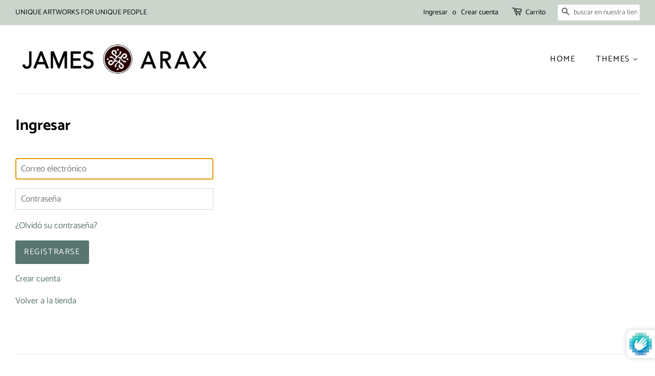

--- FILE ---
content_type: text/html; charset=utf-8
request_url: https://jamesarax.art/es/account/login
body_size: 13934
content:
<!doctype html>
<html class="no-js" lang="es">
<head>

  <!-- Basic page needs ================================================== -->
  <meta charset="utf-8">
  <meta http-equiv="X-UA-Compatible" content="IE=edge,chrome=1">

  
  <link rel="shortcut icon" href="//jamesarax.art/cdn/shop/files/LOGO_PP_spp_copie_7037857e-efff-41e4-89e2-b465a7522df6_32x32.jpg?v=1674327868" type="image/png" />
  

  <!-- Title and description ================================================== -->
  <title>
  Cuenta &ndash; James Arax 
  </title>

  

  <!-- Social meta ================================================== -->
  <!-- /snippets/social-meta-tags.liquid -->




<meta property="og:site_name" content="James Arax ">
<meta property="og:url" content="https://jamesarax.art/es/account/login">
<meta property="og:title" content="Cuenta">
<meta property="og:type" content="website">
<meta property="og:description" content="UNIQUE ARTWORKS FOR UNIQUE PEOPLE. Start collecting James Arax Artworks. Paintings from XL to XS on canvas or paper. Worldwide delivery. Advice from an architect to match with your interior and your sensitivity.">

<meta property="og:image" content="http://jamesarax.art/cdn/shop/files/LOGO_SHOPIFY_235b7aa7-6cfd-4094-806c-c825ab0d3e0c_1200x1200.png?v=1635686031">
<meta property="og:image:secure_url" content="https://jamesarax.art/cdn/shop/files/LOGO_SHOPIFY_235b7aa7-6cfd-4094-806c-c825ab0d3e0c_1200x1200.png?v=1635686031">


  <meta name="twitter:site" content="@AraxJames">

<meta name="twitter:card" content="summary_large_image">
<meta name="twitter:title" content="Cuenta">
<meta name="twitter:description" content="UNIQUE ARTWORKS FOR UNIQUE PEOPLE. Start collecting James Arax Artworks. Paintings from XL to XS on canvas or paper. Worldwide delivery. Advice from an architect to match with your interior and your sensitivity.">


  <!-- Helpers ================================================== -->
  <link rel="canonical" href="https://jamesarax.art/es/account/login">
  <meta name="viewport" content="width=device-width,initial-scale=1">
  <meta name="theme-color" content="#59756f">

  <!-- CSS ================================================== -->
  <link href="//jamesarax.art/cdn/shop/t/4/assets/timber.scss.css?v=133753267500087009241759261394" rel="stylesheet" type="text/css" media="all" />
  <link href="//jamesarax.art/cdn/shop/t/4/assets/theme.scss.css?v=6615737672155757171759261393" rel="stylesheet" type="text/css" media="all" />
  <style data-shopify>
  :root {
    --color-body-text: #000000;
    --color-body: #ffffff;
  }
</style>


  <script>
    window.theme = window.theme || {};

    var theme = {
      strings: {
        addToCart: "Agregar al carrito",
        soldOut: "Agotado",
        unavailable: "No disponible",
        zoomClose: "Cerrar (esc)",
        zoomPrev: "Anterior (tecla de flecha izquierda)",
        zoomNext: "Siguiente (tecla de flecha derecha)",
        addressError: "No se puede encontrar esa dirección",
        addressNoResults: "No results for that address",
        addressQueryLimit: "Se ha excedido el límite de uso de la API de Google . Considere la posibilidad de actualizar a un \u003ca href=\"https:\/\/developers.google.com\/maps\/premium\/usage-limits\"\u003ePlan Premium\u003c\/a\u003e.",
        authError: "Hubo un problema de autenticación con su cuenta de Google Maps API."
      },
      settings: {
        // Adding some settings to allow the editor to update correctly when they are changed
        enableWideLayout: true,
        typeAccentTransform: true,
        typeAccentSpacing: true,
        baseFontSize: '17px',
        headerBaseFontSize: '30px',
        accentFontSize: '16px'
      },
      variables: {
        mediaQueryMedium: 'screen and (max-width: 768px)',
        bpSmall: false
      },
      moneyFormat: "€{{amount_with_comma_separator}}"
    };if (sessionStorage.getItem("breadcrumb")) {
        sessionStorage.removeItem("breadcrumb")
      }document.documentElement.className = document.documentElement.className.replace('no-js', 'supports-js');
  </script>

  <!-- Header hook for plugins ================================================== -->
  <script>window.performance && window.performance.mark && window.performance.mark('shopify.content_for_header.start');</script><meta id="shopify-digital-wallet" name="shopify-digital-wallet" content="/52652900540/digital_wallets/dialog">
<link rel="alternate" hreflang="x-default" href="https://jamesarax.art/account/login">
<link rel="alternate" hreflang="en" href="https://jamesarax.art/account/login">
<link rel="alternate" hreflang="fr" href="https://jamesarax.art/fr/account/login">
<link rel="alternate" hreflang="zh-Hans" href="https://jamesarax.art/zh/account/login">
<link rel="alternate" hreflang="ja" href="https://jamesarax.art/ja/account/login">
<link rel="alternate" hreflang="es" href="https://jamesarax.art/es/account/login">
<link rel="alternate" hreflang="ru" href="https://jamesarax.art/ru/account/login">
<link rel="alternate" hreflang="zh-Hans-FR" href="https://jamesarax.art/zh/account/login">
<link rel="alternate" hreflang="zh-Hans-CN" href="https://jamesarax.art/zh-cn/account/login">
<link rel="alternate" hreflang="zh-Hans-AC" href="https://jamesarax.art/zh/account/login">
<link rel="alternate" hreflang="zh-Hans-AD" href="https://jamesarax.art/zh/account/login">
<link rel="alternate" hreflang="zh-Hans-AE" href="https://jamesarax.art/zh/account/login">
<link rel="alternate" hreflang="zh-Hans-AF" href="https://jamesarax.art/zh/account/login">
<link rel="alternate" hreflang="zh-Hans-AG" href="https://jamesarax.art/zh/account/login">
<link rel="alternate" hreflang="zh-Hans-AI" href="https://jamesarax.art/zh/account/login">
<link rel="alternate" hreflang="zh-Hans-AL" href="https://jamesarax.art/zh/account/login">
<link rel="alternate" hreflang="zh-Hans-AM" href="https://jamesarax.art/zh/account/login">
<link rel="alternate" hreflang="zh-Hans-AO" href="https://jamesarax.art/zh/account/login">
<link rel="alternate" hreflang="zh-Hans-AR" href="https://jamesarax.art/zh/account/login">
<link rel="alternate" hreflang="zh-Hans-AT" href="https://jamesarax.art/zh/account/login">
<link rel="alternate" hreflang="zh-Hans-AU" href="https://jamesarax.art/zh/account/login">
<link rel="alternate" hreflang="zh-Hans-AW" href="https://jamesarax.art/zh/account/login">
<link rel="alternate" hreflang="zh-Hans-AX" href="https://jamesarax.art/zh/account/login">
<link rel="alternate" hreflang="zh-Hans-AZ" href="https://jamesarax.art/zh/account/login">
<link rel="alternate" hreflang="zh-Hans-BA" href="https://jamesarax.art/zh/account/login">
<link rel="alternate" hreflang="zh-Hans-BB" href="https://jamesarax.art/zh/account/login">
<link rel="alternate" hreflang="zh-Hans-BD" href="https://jamesarax.art/zh/account/login">
<link rel="alternate" hreflang="zh-Hans-BE" href="https://jamesarax.art/zh/account/login">
<link rel="alternate" hreflang="zh-Hans-BF" href="https://jamesarax.art/zh/account/login">
<link rel="alternate" hreflang="zh-Hans-BG" href="https://jamesarax.art/zh/account/login">
<link rel="alternate" hreflang="zh-Hans-BH" href="https://jamesarax.art/zh/account/login">
<link rel="alternate" hreflang="zh-Hans-BI" href="https://jamesarax.art/zh/account/login">
<link rel="alternate" hreflang="zh-Hans-BJ" href="https://jamesarax.art/zh/account/login">
<link rel="alternate" hreflang="zh-Hans-BL" href="https://jamesarax.art/zh/account/login">
<link rel="alternate" hreflang="zh-Hans-BM" href="https://jamesarax.art/zh/account/login">
<link rel="alternate" hreflang="zh-Hans-BN" href="https://jamesarax.art/zh/account/login">
<link rel="alternate" hreflang="zh-Hans-BO" href="https://jamesarax.art/zh/account/login">
<link rel="alternate" hreflang="zh-Hans-BQ" href="https://jamesarax.art/zh/account/login">
<link rel="alternate" hreflang="zh-Hans-BR" href="https://jamesarax.art/zh/account/login">
<link rel="alternate" hreflang="zh-Hans-BS" href="https://jamesarax.art/zh/account/login">
<link rel="alternate" hreflang="zh-Hans-BT" href="https://jamesarax.art/zh/account/login">
<link rel="alternate" hreflang="zh-Hans-BW" href="https://jamesarax.art/zh/account/login">
<link rel="alternate" hreflang="zh-Hans-BY" href="https://jamesarax.art/zh/account/login">
<link rel="alternate" hreflang="zh-Hans-BZ" href="https://jamesarax.art/zh/account/login">
<link rel="alternate" hreflang="zh-Hans-CA" href="https://jamesarax.art/zh/account/login">
<link rel="alternate" hreflang="zh-Hans-CC" href="https://jamesarax.art/zh/account/login">
<link rel="alternate" hreflang="zh-Hans-CD" href="https://jamesarax.art/zh/account/login">
<link rel="alternate" hreflang="zh-Hans-CF" href="https://jamesarax.art/zh/account/login">
<link rel="alternate" hreflang="zh-Hans-CG" href="https://jamesarax.art/zh/account/login">
<link rel="alternate" hreflang="zh-Hans-CH" href="https://jamesarax.art/zh/account/login">
<link rel="alternate" hreflang="zh-Hans-CI" href="https://jamesarax.art/zh/account/login">
<link rel="alternate" hreflang="zh-Hans-CK" href="https://jamesarax.art/zh/account/login">
<link rel="alternate" hreflang="zh-Hans-CL" href="https://jamesarax.art/zh/account/login">
<link rel="alternate" hreflang="zh-Hans-CM" href="https://jamesarax.art/zh/account/login">
<link rel="alternate" hreflang="zh-Hans-CO" href="https://jamesarax.art/zh/account/login">
<link rel="alternate" hreflang="zh-Hans-CR" href="https://jamesarax.art/zh/account/login">
<link rel="alternate" hreflang="zh-Hans-CV" href="https://jamesarax.art/zh/account/login">
<link rel="alternate" hreflang="zh-Hans-CW" href="https://jamesarax.art/zh/account/login">
<link rel="alternate" hreflang="zh-Hans-CX" href="https://jamesarax.art/zh/account/login">
<link rel="alternate" hreflang="zh-Hans-CY" href="https://jamesarax.art/zh/account/login">
<link rel="alternate" hreflang="zh-Hans-CZ" href="https://jamesarax.art/zh/account/login">
<link rel="alternate" hreflang="zh-Hans-DE" href="https://jamesarax.art/zh/account/login">
<link rel="alternate" hreflang="zh-Hans-DJ" href="https://jamesarax.art/zh/account/login">
<link rel="alternate" hreflang="zh-Hans-DK" href="https://jamesarax.art/zh/account/login">
<link rel="alternate" hreflang="zh-Hans-DM" href="https://jamesarax.art/zh/account/login">
<link rel="alternate" hreflang="zh-Hans-DO" href="https://jamesarax.art/zh/account/login">
<link rel="alternate" hreflang="zh-Hans-DZ" href="https://jamesarax.art/zh/account/login">
<link rel="alternate" hreflang="zh-Hans-EC" href="https://jamesarax.art/zh/account/login">
<link rel="alternate" hreflang="zh-Hans-EE" href="https://jamesarax.art/zh/account/login">
<link rel="alternate" hreflang="zh-Hans-EG" href="https://jamesarax.art/zh/account/login">
<link rel="alternate" hreflang="zh-Hans-EH" href="https://jamesarax.art/zh/account/login">
<link rel="alternate" hreflang="zh-Hans-ER" href="https://jamesarax.art/zh/account/login">
<link rel="alternate" hreflang="zh-Hans-ES" href="https://jamesarax.art/zh/account/login">
<link rel="alternate" hreflang="zh-Hans-ET" href="https://jamesarax.art/zh/account/login">
<link rel="alternate" hreflang="zh-Hans-FI" href="https://jamesarax.art/zh/account/login">
<link rel="alternate" hreflang="zh-Hans-FJ" href="https://jamesarax.art/zh/account/login">
<link rel="alternate" hreflang="zh-Hans-FK" href="https://jamesarax.art/zh/account/login">
<link rel="alternate" hreflang="zh-Hans-FO" href="https://jamesarax.art/zh/account/login">
<link rel="alternate" hreflang="zh-Hans-GA" href="https://jamesarax.art/zh/account/login">
<link rel="alternate" hreflang="zh-Hans-GB" href="https://jamesarax.art/zh/account/login">
<link rel="alternate" hreflang="zh-Hans-GD" href="https://jamesarax.art/zh/account/login">
<link rel="alternate" hreflang="zh-Hans-GE" href="https://jamesarax.art/zh/account/login">
<link rel="alternate" hreflang="zh-Hans-GF" href="https://jamesarax.art/zh/account/login">
<link rel="alternate" hreflang="zh-Hans-GG" href="https://jamesarax.art/zh/account/login">
<link rel="alternate" hreflang="zh-Hans-GH" href="https://jamesarax.art/zh/account/login">
<link rel="alternate" hreflang="zh-Hans-GI" href="https://jamesarax.art/zh/account/login">
<link rel="alternate" hreflang="zh-Hans-GL" href="https://jamesarax.art/zh/account/login">
<link rel="alternate" hreflang="zh-Hans-GM" href="https://jamesarax.art/zh/account/login">
<link rel="alternate" hreflang="zh-Hans-GN" href="https://jamesarax.art/zh/account/login">
<link rel="alternate" hreflang="zh-Hans-GP" href="https://jamesarax.art/zh/account/login">
<link rel="alternate" hreflang="zh-Hans-GQ" href="https://jamesarax.art/zh/account/login">
<link rel="alternate" hreflang="zh-Hans-GR" href="https://jamesarax.art/zh/account/login">
<link rel="alternate" hreflang="zh-Hans-GS" href="https://jamesarax.art/zh/account/login">
<link rel="alternate" hreflang="zh-Hans-GT" href="https://jamesarax.art/zh/account/login">
<link rel="alternate" hreflang="zh-Hans-GW" href="https://jamesarax.art/zh/account/login">
<link rel="alternate" hreflang="zh-Hans-GY" href="https://jamesarax.art/zh/account/login">
<link rel="alternate" hreflang="zh-Hans-HK" href="https://jamesarax.art/zh/account/login">
<link rel="alternate" hreflang="zh-Hans-HN" href="https://jamesarax.art/zh/account/login">
<link rel="alternate" hreflang="zh-Hans-HR" href="https://jamesarax.art/zh/account/login">
<link rel="alternate" hreflang="zh-Hans-HT" href="https://jamesarax.art/zh/account/login">
<link rel="alternate" hreflang="zh-Hans-HU" href="https://jamesarax.art/zh/account/login">
<link rel="alternate" hreflang="zh-Hans-ID" href="https://jamesarax.art/zh/account/login">
<link rel="alternate" hreflang="zh-Hans-IE" href="https://jamesarax.art/zh/account/login">
<link rel="alternate" hreflang="zh-Hans-IL" href="https://jamesarax.art/zh/account/login">
<link rel="alternate" hreflang="zh-Hans-IM" href="https://jamesarax.art/zh/account/login">
<link rel="alternate" hreflang="zh-Hans-IN" href="https://jamesarax.art/zh/account/login">
<link rel="alternate" hreflang="zh-Hans-IO" href="https://jamesarax.art/zh/account/login">
<link rel="alternate" hreflang="zh-Hans-IQ" href="https://jamesarax.art/zh/account/login">
<link rel="alternate" hreflang="zh-Hans-IS" href="https://jamesarax.art/zh/account/login">
<link rel="alternate" hreflang="zh-Hans-IT" href="https://jamesarax.art/zh/account/login">
<link rel="alternate" hreflang="zh-Hans-JE" href="https://jamesarax.art/zh/account/login">
<link rel="alternate" hreflang="zh-Hans-JM" href="https://jamesarax.art/zh/account/login">
<link rel="alternate" hreflang="zh-Hans-JO" href="https://jamesarax.art/zh/account/login">
<link rel="alternate" hreflang="zh-Hans-JP" href="https://jamesarax.art/zh/account/login">
<link rel="alternate" hreflang="zh-Hans-KE" href="https://jamesarax.art/zh/account/login">
<link rel="alternate" hreflang="zh-Hans-KG" href="https://jamesarax.art/zh/account/login">
<link rel="alternate" hreflang="zh-Hans-KH" href="https://jamesarax.art/zh/account/login">
<link rel="alternate" hreflang="zh-Hans-KI" href="https://jamesarax.art/zh/account/login">
<link rel="alternate" hreflang="zh-Hans-KM" href="https://jamesarax.art/zh/account/login">
<link rel="alternate" hreflang="zh-Hans-KN" href="https://jamesarax.art/zh/account/login">
<link rel="alternate" hreflang="zh-Hans-KR" href="https://jamesarax.art/zh/account/login">
<link rel="alternate" hreflang="zh-Hans-KW" href="https://jamesarax.art/zh/account/login">
<link rel="alternate" hreflang="zh-Hans-KY" href="https://jamesarax.art/zh/account/login">
<link rel="alternate" hreflang="zh-Hans-KZ" href="https://jamesarax.art/zh/account/login">
<link rel="alternate" hreflang="zh-Hans-LA" href="https://jamesarax.art/zh/account/login">
<link rel="alternate" hreflang="zh-Hans-LB" href="https://jamesarax.art/zh/account/login">
<link rel="alternate" hreflang="zh-Hans-LC" href="https://jamesarax.art/zh/account/login">
<link rel="alternate" hreflang="zh-Hans-LI" href="https://jamesarax.art/zh/account/login">
<link rel="alternate" hreflang="zh-Hans-LK" href="https://jamesarax.art/zh/account/login">
<link rel="alternate" hreflang="zh-Hans-LR" href="https://jamesarax.art/zh/account/login">
<link rel="alternate" hreflang="zh-Hans-LS" href="https://jamesarax.art/zh/account/login">
<link rel="alternate" hreflang="zh-Hans-LT" href="https://jamesarax.art/zh/account/login">
<link rel="alternate" hreflang="zh-Hans-LU" href="https://jamesarax.art/zh/account/login">
<link rel="alternate" hreflang="zh-Hans-LV" href="https://jamesarax.art/zh/account/login">
<link rel="alternate" hreflang="zh-Hans-LY" href="https://jamesarax.art/zh/account/login">
<link rel="alternate" hreflang="zh-Hans-MA" href="https://jamesarax.art/zh/account/login">
<link rel="alternate" hreflang="zh-Hans-MC" href="https://jamesarax.art/zh/account/login">
<link rel="alternate" hreflang="zh-Hans-MD" href="https://jamesarax.art/zh/account/login">
<link rel="alternate" hreflang="zh-Hans-ME" href="https://jamesarax.art/zh/account/login">
<link rel="alternate" hreflang="zh-Hans-MF" href="https://jamesarax.art/zh/account/login">
<link rel="alternate" hreflang="zh-Hans-MG" href="https://jamesarax.art/zh/account/login">
<link rel="alternate" hreflang="zh-Hans-MK" href="https://jamesarax.art/zh/account/login">
<link rel="alternate" hreflang="zh-Hans-ML" href="https://jamesarax.art/zh/account/login">
<link rel="alternate" hreflang="zh-Hans-MM" href="https://jamesarax.art/zh/account/login">
<link rel="alternate" hreflang="zh-Hans-MN" href="https://jamesarax.art/zh/account/login">
<link rel="alternate" hreflang="zh-Hans-MO" href="https://jamesarax.art/zh/account/login">
<link rel="alternate" hreflang="zh-Hans-MQ" href="https://jamesarax.art/zh/account/login">
<link rel="alternate" hreflang="zh-Hans-MR" href="https://jamesarax.art/zh/account/login">
<link rel="alternate" hreflang="zh-Hans-MS" href="https://jamesarax.art/zh/account/login">
<link rel="alternate" hreflang="zh-Hans-MT" href="https://jamesarax.art/zh/account/login">
<link rel="alternate" hreflang="zh-Hans-MU" href="https://jamesarax.art/zh/account/login">
<link rel="alternate" hreflang="zh-Hans-MV" href="https://jamesarax.art/zh/account/login">
<link rel="alternate" hreflang="zh-Hans-MW" href="https://jamesarax.art/zh/account/login">
<link rel="alternate" hreflang="zh-Hans-MX" href="https://jamesarax.art/zh/account/login">
<link rel="alternate" hreflang="zh-Hans-MY" href="https://jamesarax.art/zh/account/login">
<link rel="alternate" hreflang="zh-Hans-MZ" href="https://jamesarax.art/zh/account/login">
<link rel="alternate" hreflang="zh-Hans-NA" href="https://jamesarax.art/zh/account/login">
<link rel="alternate" hreflang="zh-Hans-NC" href="https://jamesarax.art/zh/account/login">
<link rel="alternate" hreflang="zh-Hans-NE" href="https://jamesarax.art/zh/account/login">
<link rel="alternate" hreflang="zh-Hans-NF" href="https://jamesarax.art/zh/account/login">
<link rel="alternate" hreflang="zh-Hans-NG" href="https://jamesarax.art/zh/account/login">
<link rel="alternate" hreflang="zh-Hans-NI" href="https://jamesarax.art/zh/account/login">
<link rel="alternate" hreflang="zh-Hans-NL" href="https://jamesarax.art/zh/account/login">
<link rel="alternate" hreflang="zh-Hans-NO" href="https://jamesarax.art/zh/account/login">
<link rel="alternate" hreflang="zh-Hans-NP" href="https://jamesarax.art/zh/account/login">
<link rel="alternate" hreflang="zh-Hans-NR" href="https://jamesarax.art/zh/account/login">
<link rel="alternate" hreflang="zh-Hans-NU" href="https://jamesarax.art/zh/account/login">
<link rel="alternate" hreflang="zh-Hans-NZ" href="https://jamesarax.art/zh/account/login">
<link rel="alternate" hreflang="zh-Hans-OM" href="https://jamesarax.art/zh/account/login">
<link rel="alternate" hreflang="zh-Hans-PA" href="https://jamesarax.art/zh/account/login">
<link rel="alternate" hreflang="zh-Hans-PE" href="https://jamesarax.art/zh/account/login">
<link rel="alternate" hreflang="zh-Hans-PF" href="https://jamesarax.art/zh/account/login">
<link rel="alternate" hreflang="zh-Hans-PG" href="https://jamesarax.art/zh/account/login">
<link rel="alternate" hreflang="zh-Hans-PH" href="https://jamesarax.art/zh/account/login">
<link rel="alternate" hreflang="zh-Hans-PK" href="https://jamesarax.art/zh/account/login">
<link rel="alternate" hreflang="zh-Hans-PL" href="https://jamesarax.art/zh/account/login">
<link rel="alternate" hreflang="zh-Hans-PM" href="https://jamesarax.art/zh/account/login">
<link rel="alternate" hreflang="zh-Hans-PN" href="https://jamesarax.art/zh/account/login">
<link rel="alternate" hreflang="zh-Hans-PS" href="https://jamesarax.art/zh/account/login">
<link rel="alternate" hreflang="zh-Hans-PT" href="https://jamesarax.art/zh/account/login">
<link rel="alternate" hreflang="zh-Hans-PY" href="https://jamesarax.art/zh/account/login">
<link rel="alternate" hreflang="zh-Hans-QA" href="https://jamesarax.art/zh/account/login">
<link rel="alternate" hreflang="zh-Hans-RE" href="https://jamesarax.art/zh/account/login">
<link rel="alternate" hreflang="zh-Hans-RO" href="https://jamesarax.art/zh/account/login">
<link rel="alternate" hreflang="zh-Hans-RS" href="https://jamesarax.art/zh/account/login">
<link rel="alternate" hreflang="zh-Hans-RU" href="https://jamesarax.art/zh/account/login">
<link rel="alternate" hreflang="zh-Hans-RW" href="https://jamesarax.art/zh/account/login">
<link rel="alternate" hreflang="zh-Hans-SA" href="https://jamesarax.art/zh/account/login">
<link rel="alternate" hreflang="zh-Hans-SB" href="https://jamesarax.art/zh/account/login">
<link rel="alternate" hreflang="zh-Hans-SC" href="https://jamesarax.art/zh/account/login">
<link rel="alternate" hreflang="zh-Hans-SD" href="https://jamesarax.art/zh/account/login">
<link rel="alternate" hreflang="zh-Hans-SE" href="https://jamesarax.art/zh/account/login">
<link rel="alternate" hreflang="zh-Hans-SG" href="https://jamesarax.art/zh/account/login">
<link rel="alternate" hreflang="zh-Hans-SH" href="https://jamesarax.art/zh/account/login">
<link rel="alternate" hreflang="zh-Hans-SI" href="https://jamesarax.art/zh/account/login">
<link rel="alternate" hreflang="zh-Hans-SJ" href="https://jamesarax.art/zh/account/login">
<link rel="alternate" hreflang="zh-Hans-SK" href="https://jamesarax.art/zh/account/login">
<link rel="alternate" hreflang="zh-Hans-SL" href="https://jamesarax.art/zh/account/login">
<link rel="alternate" hreflang="zh-Hans-SM" href="https://jamesarax.art/zh/account/login">
<link rel="alternate" hreflang="zh-Hans-SN" href="https://jamesarax.art/zh/account/login">
<link rel="alternate" hreflang="zh-Hans-SO" href="https://jamesarax.art/zh/account/login">
<link rel="alternate" hreflang="zh-Hans-SR" href="https://jamesarax.art/zh/account/login">
<link rel="alternate" hreflang="zh-Hans-SS" href="https://jamesarax.art/zh/account/login">
<link rel="alternate" hreflang="zh-Hans-ST" href="https://jamesarax.art/zh/account/login">
<link rel="alternate" hreflang="zh-Hans-SV" href="https://jamesarax.art/zh/account/login">
<link rel="alternate" hreflang="zh-Hans-SX" href="https://jamesarax.art/zh/account/login">
<link rel="alternate" hreflang="zh-Hans-SZ" href="https://jamesarax.art/zh/account/login">
<link rel="alternate" hreflang="zh-Hans-TA" href="https://jamesarax.art/zh/account/login">
<link rel="alternate" hreflang="zh-Hans-TC" href="https://jamesarax.art/zh/account/login">
<link rel="alternate" hreflang="zh-Hans-TD" href="https://jamesarax.art/zh/account/login">
<link rel="alternate" hreflang="zh-Hans-TF" href="https://jamesarax.art/zh/account/login">
<link rel="alternate" hreflang="zh-Hans-TG" href="https://jamesarax.art/zh/account/login">
<link rel="alternate" hreflang="zh-Hans-TH" href="https://jamesarax.art/zh/account/login">
<link rel="alternate" hreflang="zh-Hans-TJ" href="https://jamesarax.art/zh/account/login">
<link rel="alternate" hreflang="zh-Hans-TK" href="https://jamesarax.art/zh/account/login">
<link rel="alternate" hreflang="zh-Hans-TL" href="https://jamesarax.art/zh/account/login">
<link rel="alternate" hreflang="zh-Hans-TM" href="https://jamesarax.art/zh/account/login">
<link rel="alternate" hreflang="zh-Hans-TN" href="https://jamesarax.art/zh/account/login">
<link rel="alternate" hreflang="zh-Hans-TO" href="https://jamesarax.art/zh/account/login">
<link rel="alternate" hreflang="zh-Hans-TR" href="https://jamesarax.art/zh/account/login">
<link rel="alternate" hreflang="zh-Hans-TT" href="https://jamesarax.art/zh/account/login">
<link rel="alternate" hreflang="zh-Hans-TV" href="https://jamesarax.art/zh/account/login">
<link rel="alternate" hreflang="zh-Hans-TW" href="https://jamesarax.art/zh/account/login">
<link rel="alternate" hreflang="zh-Hans-TZ" href="https://jamesarax.art/zh/account/login">
<link rel="alternate" hreflang="zh-Hans-UA" href="https://jamesarax.art/zh/account/login">
<link rel="alternate" hreflang="zh-Hans-UG" href="https://jamesarax.art/zh/account/login">
<link rel="alternate" hreflang="zh-Hans-UM" href="https://jamesarax.art/zh/account/login">
<link rel="alternate" hreflang="zh-Hans-US" href="https://jamesarax.art/zh/account/login">
<link rel="alternate" hreflang="zh-Hans-UY" href="https://jamesarax.art/zh/account/login">
<link rel="alternate" hreflang="zh-Hans-UZ" href="https://jamesarax.art/zh/account/login">
<link rel="alternate" hreflang="zh-Hans-VA" href="https://jamesarax.art/zh/account/login">
<link rel="alternate" hreflang="zh-Hans-VC" href="https://jamesarax.art/zh/account/login">
<link rel="alternate" hreflang="zh-Hans-VE" href="https://jamesarax.art/zh/account/login">
<link rel="alternate" hreflang="zh-Hans-VG" href="https://jamesarax.art/zh/account/login">
<link rel="alternate" hreflang="zh-Hans-VN" href="https://jamesarax.art/zh/account/login">
<link rel="alternate" hreflang="zh-Hans-VU" href="https://jamesarax.art/zh/account/login">
<link rel="alternate" hreflang="zh-Hans-WF" href="https://jamesarax.art/zh/account/login">
<link rel="alternate" hreflang="zh-Hans-WS" href="https://jamesarax.art/zh/account/login">
<link rel="alternate" hreflang="zh-Hans-XK" href="https://jamesarax.art/zh/account/login">
<link rel="alternate" hreflang="zh-Hans-YE" href="https://jamesarax.art/zh/account/login">
<link rel="alternate" hreflang="zh-Hans-YT" href="https://jamesarax.art/zh/account/login">
<link rel="alternate" hreflang="zh-Hans-ZA" href="https://jamesarax.art/zh/account/login">
<link rel="alternate" hreflang="zh-Hans-ZM" href="https://jamesarax.art/zh/account/login">
<link rel="alternate" hreflang="zh-Hans-ZW" href="https://jamesarax.art/zh/account/login">
<script async="async" src="/checkouts/internal/preloads.js?locale=es-FR"></script>
<script id="shopify-features" type="application/json">{"accessToken":"9de1ae046e386ae8367b47c038c571d7","betas":["rich-media-storefront-analytics"],"domain":"jamesarax.art","predictiveSearch":true,"shopId":52652900540,"locale":"es"}</script>
<script>var Shopify = Shopify || {};
Shopify.shop = "james-arax-artwork.myshopify.com";
Shopify.locale = "es";
Shopify.currency = {"active":"EUR","rate":"1.0"};
Shopify.country = "FR";
Shopify.theme = {"name":"First minimal theme","id":117911486652,"schema_name":"Minimal","schema_version":"12.6.0","theme_store_id":380,"role":"main"};
Shopify.theme.handle = "null";
Shopify.theme.style = {"id":null,"handle":null};
Shopify.cdnHost = "jamesarax.art/cdn";
Shopify.routes = Shopify.routes || {};
Shopify.routes.root = "/es/";</script>
<script type="module">!function(o){(o.Shopify=o.Shopify||{}).modules=!0}(window);</script>
<script>!function(o){function n(){var o=[];function n(){o.push(Array.prototype.slice.apply(arguments))}return n.q=o,n}var t=o.Shopify=o.Shopify||{};t.loadFeatures=n(),t.autoloadFeatures=n()}(window);</script>
<script id="shop-js-analytics" type="application/json">{"pageType":"customers/login"}</script>
<script defer="defer" async type="module" src="//jamesarax.art/cdn/shopifycloud/shop-js/modules/v2/client.init-shop-cart-sync_BFpxDrjM.es.esm.js"></script>
<script defer="defer" async type="module" src="//jamesarax.art/cdn/shopifycloud/shop-js/modules/v2/chunk.common_CnP21gUX.esm.js"></script>
<script defer="defer" async type="module" src="//jamesarax.art/cdn/shopifycloud/shop-js/modules/v2/chunk.modal_D61HrJrg.esm.js"></script>
<script type="module">
  await import("//jamesarax.art/cdn/shopifycloud/shop-js/modules/v2/client.init-shop-cart-sync_BFpxDrjM.es.esm.js");
await import("//jamesarax.art/cdn/shopifycloud/shop-js/modules/v2/chunk.common_CnP21gUX.esm.js");
await import("//jamesarax.art/cdn/shopifycloud/shop-js/modules/v2/chunk.modal_D61HrJrg.esm.js");

  window.Shopify.SignInWithShop?.initShopCartSync?.({"fedCMEnabled":true,"windoidEnabled":true});

</script>
<script id="__st">var __st={"a":52652900540,"offset":3600,"reqid":"8747772b-076b-48c1-a46b-d7c3981d141d-1769743061","pageurl":"jamesarax.art\/es\/account\/login","u":"521671b39fcf"};</script>
<script>window.ShopifyPaypalV4VisibilityTracking = true;</script>
<script id="captcha-bootstrap">!function(){'use strict';const t='contact',e='account',n='new_comment',o=[[t,t],['blogs',n],['comments',n],[t,'customer']],c=[[e,'customer_login'],[e,'guest_login'],[e,'recover_customer_password'],[e,'create_customer']],r=t=>t.map((([t,e])=>`form[action*='/${t}']:not([data-nocaptcha='true']) input[name='form_type'][value='${e}']`)).join(','),a=t=>()=>t?[...document.querySelectorAll(t)].map((t=>t.form)):[];function s(){const t=[...o],e=r(t);return a(e)}const i='password',u='form_key',d=['recaptcha-v3-token','g-recaptcha-response','h-captcha-response',i],f=()=>{try{return window.sessionStorage}catch{return}},m='__shopify_v',_=t=>t.elements[u];function p(t,e,n=!1){try{const o=window.sessionStorage,c=JSON.parse(o.getItem(e)),{data:r}=function(t){const{data:e,action:n}=t;return t[m]||n?{data:e,action:n}:{data:t,action:n}}(c);for(const[e,n]of Object.entries(r))t.elements[e]&&(t.elements[e].value=n);n&&o.removeItem(e)}catch(o){console.error('form repopulation failed',{error:o})}}const l='form_type',E='cptcha';function T(t){t.dataset[E]=!0}const w=window,h=w.document,L='Shopify',v='ce_forms',y='captcha';let A=!1;((t,e)=>{const n=(g='f06e6c50-85a8-45c8-87d0-21a2b65856fe',I='https://cdn.shopify.com/shopifycloud/storefront-forms-hcaptcha/ce_storefront_forms_captcha_hcaptcha.v1.5.2.iife.js',D={infoText:'Protegido por hCaptcha',privacyText:'Privacidad',termsText:'Términos'},(t,e,n)=>{const o=w[L][v],c=o.bindForm;if(c)return c(t,g,e,D).then(n);var r;o.q.push([[t,g,e,D],n]),r=I,A||(h.body.append(Object.assign(h.createElement('script'),{id:'captcha-provider',async:!0,src:r})),A=!0)});var g,I,D;w[L]=w[L]||{},w[L][v]=w[L][v]||{},w[L][v].q=[],w[L][y]=w[L][y]||{},w[L][y].protect=function(t,e){n(t,void 0,e),T(t)},Object.freeze(w[L][y]),function(t,e,n,w,h,L){const[v,y,A,g]=function(t,e,n){const i=e?o:[],u=t?c:[],d=[...i,...u],f=r(d),m=r(i),_=r(d.filter((([t,e])=>n.includes(e))));return[a(f),a(m),a(_),s()]}(w,h,L),I=t=>{const e=t.target;return e instanceof HTMLFormElement?e:e&&e.form},D=t=>v().includes(t);t.addEventListener('submit',(t=>{const e=I(t);if(!e)return;const n=D(e)&&!e.dataset.hcaptchaBound&&!e.dataset.recaptchaBound,o=_(e),c=g().includes(e)&&(!o||!o.value);(n||c)&&t.preventDefault(),c&&!n&&(function(t){try{if(!f())return;!function(t){const e=f();if(!e)return;const n=_(t);if(!n)return;const o=n.value;o&&e.removeItem(o)}(t);const e=Array.from(Array(32),(()=>Math.random().toString(36)[2])).join('');!function(t,e){_(t)||t.append(Object.assign(document.createElement('input'),{type:'hidden',name:u})),t.elements[u].value=e}(t,e),function(t,e){const n=f();if(!n)return;const o=[...t.querySelectorAll(`input[type='${i}']`)].map((({name:t})=>t)),c=[...d,...o],r={};for(const[a,s]of new FormData(t).entries())c.includes(a)||(r[a]=s);n.setItem(e,JSON.stringify({[m]:1,action:t.action,data:r}))}(t,e)}catch(e){console.error('failed to persist form',e)}}(e),e.submit())}));const S=(t,e)=>{t&&!t.dataset[E]&&(n(t,e.some((e=>e===t))),T(t))};for(const o of['focusin','change'])t.addEventListener(o,(t=>{const e=I(t);D(e)&&S(e,y())}));const B=e.get('form_key'),M=e.get(l),P=B&&M;t.addEventListener('DOMContentLoaded',(()=>{const t=y();if(P)for(const e of t)e.elements[l].value===M&&p(e,B);[...new Set([...A(),...v().filter((t=>'true'===t.dataset.shopifyCaptcha))])].forEach((e=>S(e,t)))}))}(h,new URLSearchParams(w.location.search),n,t,e,['guest_login'])})(!0,!0)}();</script>
<script integrity="sha256-4kQ18oKyAcykRKYeNunJcIwy7WH5gtpwJnB7kiuLZ1E=" data-source-attribution="shopify.loadfeatures" defer="defer" src="//jamesarax.art/cdn/shopifycloud/storefront/assets/storefront/load_feature-a0a9edcb.js" crossorigin="anonymous"></script>
<script data-source-attribution="shopify.dynamic_checkout.dynamic.init">var Shopify=Shopify||{};Shopify.PaymentButton=Shopify.PaymentButton||{isStorefrontPortableWallets:!0,init:function(){window.Shopify.PaymentButton.init=function(){};var t=document.createElement("script");t.src="https://jamesarax.art/cdn/shopifycloud/portable-wallets/latest/portable-wallets.es.js",t.type="module",document.head.appendChild(t)}};
</script>
<script data-source-attribution="shopify.dynamic_checkout.buyer_consent">
  function portableWalletsHideBuyerConsent(e){var t=document.getElementById("shopify-buyer-consent"),n=document.getElementById("shopify-subscription-policy-button");t&&n&&(t.classList.add("hidden"),t.setAttribute("aria-hidden","true"),n.removeEventListener("click",e))}function portableWalletsShowBuyerConsent(e){var t=document.getElementById("shopify-buyer-consent"),n=document.getElementById("shopify-subscription-policy-button");t&&n&&(t.classList.remove("hidden"),t.removeAttribute("aria-hidden"),n.addEventListener("click",e))}window.Shopify?.PaymentButton&&(window.Shopify.PaymentButton.hideBuyerConsent=portableWalletsHideBuyerConsent,window.Shopify.PaymentButton.showBuyerConsent=portableWalletsShowBuyerConsent);
</script>
<script data-source-attribution="shopify.dynamic_checkout.cart.bootstrap">document.addEventListener("DOMContentLoaded",(function(){function t(){return document.querySelector("shopify-accelerated-checkout-cart, shopify-accelerated-checkout")}if(t())Shopify.PaymentButton.init();else{new MutationObserver((function(e,n){t()&&(Shopify.PaymentButton.init(),n.disconnect())})).observe(document.body,{childList:!0,subtree:!0})}}));
</script>

<script>window.performance && window.performance.mark && window.performance.mark('shopify.content_for_header.end');</script>

  <script src="//jamesarax.art/cdn/shop/t/4/assets/jquery-2.2.3.min.js?v=58211863146907186831610728228" type="text/javascript"></script>

  <script src="//jamesarax.art/cdn/shop/t/4/assets/lazysizes.min.js?v=155223123402716617051610728229" async="async"></script>

  
  
    <script src="//jamesarax.art/cdn/shopifycloud/storefront/assets/themes_support/shopify_common-5f594365.js" type="text/javascript"></script>
  

<link href="https://monorail-edge.shopifysvc.com" rel="dns-prefetch">
<script>(function(){if ("sendBeacon" in navigator && "performance" in window) {try {var session_token_from_headers = performance.getEntriesByType('navigation')[0].serverTiming.find(x => x.name == '_s').description;} catch {var session_token_from_headers = undefined;}var session_cookie_matches = document.cookie.match(/_shopify_s=([^;]*)/);var session_token_from_cookie = session_cookie_matches && session_cookie_matches.length === 2 ? session_cookie_matches[1] : "";var session_token = session_token_from_headers || session_token_from_cookie || "";function handle_abandonment_event(e) {var entries = performance.getEntries().filter(function(entry) {return /monorail-edge.shopifysvc.com/.test(entry.name);});if (!window.abandonment_tracked && entries.length === 0) {window.abandonment_tracked = true;var currentMs = Date.now();var navigation_start = performance.timing.navigationStart;var payload = {shop_id: 52652900540,url: window.location.href,navigation_start,duration: currentMs - navigation_start,session_token,page_type: "customers/login"};window.navigator.sendBeacon("https://monorail-edge.shopifysvc.com/v1/produce", JSON.stringify({schema_id: "online_store_buyer_site_abandonment/1.1",payload: payload,metadata: {event_created_at_ms: currentMs,event_sent_at_ms: currentMs}}));}}window.addEventListener('pagehide', handle_abandonment_event);}}());</script>
<script id="web-pixels-manager-setup">(function e(e,d,r,n,o){if(void 0===o&&(o={}),!Boolean(null===(a=null===(i=window.Shopify)||void 0===i?void 0:i.analytics)||void 0===a?void 0:a.replayQueue)){var i,a;window.Shopify=window.Shopify||{};var t=window.Shopify;t.analytics=t.analytics||{};var s=t.analytics;s.replayQueue=[],s.publish=function(e,d,r){return s.replayQueue.push([e,d,r]),!0};try{self.performance.mark("wpm:start")}catch(e){}var l=function(){var e={modern:/Edge?\/(1{2}[4-9]|1[2-9]\d|[2-9]\d{2}|\d{4,})\.\d+(\.\d+|)|Firefox\/(1{2}[4-9]|1[2-9]\d|[2-9]\d{2}|\d{4,})\.\d+(\.\d+|)|Chrom(ium|e)\/(9{2}|\d{3,})\.\d+(\.\d+|)|(Maci|X1{2}).+ Version\/(15\.\d+|(1[6-9]|[2-9]\d|\d{3,})\.\d+)([,.]\d+|)( \(\w+\)|)( Mobile\/\w+|) Safari\/|Chrome.+OPR\/(9{2}|\d{3,})\.\d+\.\d+|(CPU[ +]OS|iPhone[ +]OS|CPU[ +]iPhone|CPU IPhone OS|CPU iPad OS)[ +]+(15[._]\d+|(1[6-9]|[2-9]\d|\d{3,})[._]\d+)([._]\d+|)|Android:?[ /-](13[3-9]|1[4-9]\d|[2-9]\d{2}|\d{4,})(\.\d+|)(\.\d+|)|Android.+Firefox\/(13[5-9]|1[4-9]\d|[2-9]\d{2}|\d{4,})\.\d+(\.\d+|)|Android.+Chrom(ium|e)\/(13[3-9]|1[4-9]\d|[2-9]\d{2}|\d{4,})\.\d+(\.\d+|)|SamsungBrowser\/([2-9]\d|\d{3,})\.\d+/,legacy:/Edge?\/(1[6-9]|[2-9]\d|\d{3,})\.\d+(\.\d+|)|Firefox\/(5[4-9]|[6-9]\d|\d{3,})\.\d+(\.\d+|)|Chrom(ium|e)\/(5[1-9]|[6-9]\d|\d{3,})\.\d+(\.\d+|)([\d.]+$|.*Safari\/(?![\d.]+ Edge\/[\d.]+$))|(Maci|X1{2}).+ Version\/(10\.\d+|(1[1-9]|[2-9]\d|\d{3,})\.\d+)([,.]\d+|)( \(\w+\)|)( Mobile\/\w+|) Safari\/|Chrome.+OPR\/(3[89]|[4-9]\d|\d{3,})\.\d+\.\d+|(CPU[ +]OS|iPhone[ +]OS|CPU[ +]iPhone|CPU IPhone OS|CPU iPad OS)[ +]+(10[._]\d+|(1[1-9]|[2-9]\d|\d{3,})[._]\d+)([._]\d+|)|Android:?[ /-](13[3-9]|1[4-9]\d|[2-9]\d{2}|\d{4,})(\.\d+|)(\.\d+|)|Mobile Safari.+OPR\/([89]\d|\d{3,})\.\d+\.\d+|Android.+Firefox\/(13[5-9]|1[4-9]\d|[2-9]\d{2}|\d{4,})\.\d+(\.\d+|)|Android.+Chrom(ium|e)\/(13[3-9]|1[4-9]\d|[2-9]\d{2}|\d{4,})\.\d+(\.\d+|)|Android.+(UC? ?Browser|UCWEB|U3)[ /]?(15\.([5-9]|\d{2,})|(1[6-9]|[2-9]\d|\d{3,})\.\d+)\.\d+|SamsungBrowser\/(5\.\d+|([6-9]|\d{2,})\.\d+)|Android.+MQ{2}Browser\/(14(\.(9|\d{2,})|)|(1[5-9]|[2-9]\d|\d{3,})(\.\d+|))(\.\d+|)|K[Aa][Ii]OS\/(3\.\d+|([4-9]|\d{2,})\.\d+)(\.\d+|)/},d=e.modern,r=e.legacy,n=navigator.userAgent;return n.match(d)?"modern":n.match(r)?"legacy":"unknown"}(),u="modern"===l?"modern":"legacy",c=(null!=n?n:{modern:"",legacy:""})[u],f=function(e){return[e.baseUrl,"/wpm","/b",e.hashVersion,"modern"===e.buildTarget?"m":"l",".js"].join("")}({baseUrl:d,hashVersion:r,buildTarget:u}),m=function(e){var d=e.version,r=e.bundleTarget,n=e.surface,o=e.pageUrl,i=e.monorailEndpoint;return{emit:function(e){var a=e.status,t=e.errorMsg,s=(new Date).getTime(),l=JSON.stringify({metadata:{event_sent_at_ms:s},events:[{schema_id:"web_pixels_manager_load/3.1",payload:{version:d,bundle_target:r,page_url:o,status:a,surface:n,error_msg:t},metadata:{event_created_at_ms:s}}]});if(!i)return console&&console.warn&&console.warn("[Web Pixels Manager] No Monorail endpoint provided, skipping logging."),!1;try{return self.navigator.sendBeacon.bind(self.navigator)(i,l)}catch(e){}var u=new XMLHttpRequest;try{return u.open("POST",i,!0),u.setRequestHeader("Content-Type","text/plain"),u.send(l),!0}catch(e){return console&&console.warn&&console.warn("[Web Pixels Manager] Got an unhandled error while logging to Monorail."),!1}}}}({version:r,bundleTarget:l,surface:e.surface,pageUrl:self.location.href,monorailEndpoint:e.monorailEndpoint});try{o.browserTarget=l,function(e){var d=e.src,r=e.async,n=void 0===r||r,o=e.onload,i=e.onerror,a=e.sri,t=e.scriptDataAttributes,s=void 0===t?{}:t,l=document.createElement("script"),u=document.querySelector("head"),c=document.querySelector("body");if(l.async=n,l.src=d,a&&(l.integrity=a,l.crossOrigin="anonymous"),s)for(var f in s)if(Object.prototype.hasOwnProperty.call(s,f))try{l.dataset[f]=s[f]}catch(e){}if(o&&l.addEventListener("load",o),i&&l.addEventListener("error",i),u)u.appendChild(l);else{if(!c)throw new Error("Did not find a head or body element to append the script");c.appendChild(l)}}({src:f,async:!0,onload:function(){if(!function(){var e,d;return Boolean(null===(d=null===(e=window.Shopify)||void 0===e?void 0:e.analytics)||void 0===d?void 0:d.initialized)}()){var d=window.webPixelsManager.init(e)||void 0;if(d){var r=window.Shopify.analytics;r.replayQueue.forEach((function(e){var r=e[0],n=e[1],o=e[2];d.publishCustomEvent(r,n,o)})),r.replayQueue=[],r.publish=d.publishCustomEvent,r.visitor=d.visitor,r.initialized=!0}}},onerror:function(){return m.emit({status:"failed",errorMsg:"".concat(f," has failed to load")})},sri:function(e){var d=/^sha384-[A-Za-z0-9+/=]+$/;return"string"==typeof e&&d.test(e)}(c)?c:"",scriptDataAttributes:o}),m.emit({status:"loading"})}catch(e){m.emit({status:"failed",errorMsg:(null==e?void 0:e.message)||"Unknown error"})}}})({shopId: 52652900540,storefrontBaseUrl: "https://jamesarax.art",extensionsBaseUrl: "https://extensions.shopifycdn.com/cdn/shopifycloud/web-pixels-manager",monorailEndpoint: "https://monorail-edge.shopifysvc.com/unstable/produce_batch",surface: "storefront-renderer",enabledBetaFlags: ["2dca8a86"],webPixelsConfigList: [{"id":"shopify-app-pixel","configuration":"{}","eventPayloadVersion":"v1","runtimeContext":"STRICT","scriptVersion":"0450","apiClientId":"shopify-pixel","type":"APP","privacyPurposes":["ANALYTICS","MARKETING"]},{"id":"shopify-custom-pixel","eventPayloadVersion":"v1","runtimeContext":"LAX","scriptVersion":"0450","apiClientId":"shopify-pixel","type":"CUSTOM","privacyPurposes":["ANALYTICS","MARKETING"]}],isMerchantRequest: false,initData: {"shop":{"name":"James Arax ","paymentSettings":{"currencyCode":"EUR"},"myshopifyDomain":"james-arax-artwork.myshopify.com","countryCode":"FR","storefrontUrl":"https:\/\/jamesarax.art\/es"},"customer":null,"cart":null,"checkout":null,"productVariants":[],"purchasingCompany":null},},"https://jamesarax.art/cdn","1d2a099fw23dfb22ep557258f5m7a2edbae",{"modern":"","legacy":""},{"shopId":"52652900540","storefrontBaseUrl":"https:\/\/jamesarax.art","extensionBaseUrl":"https:\/\/extensions.shopifycdn.com\/cdn\/shopifycloud\/web-pixels-manager","surface":"storefront-renderer","enabledBetaFlags":"[\"2dca8a86\"]","isMerchantRequest":"false","hashVersion":"1d2a099fw23dfb22ep557258f5m7a2edbae","publish":"custom","events":"[[\"page_viewed\",{}]]"});</script><script>
  window.ShopifyAnalytics = window.ShopifyAnalytics || {};
  window.ShopifyAnalytics.meta = window.ShopifyAnalytics.meta || {};
  window.ShopifyAnalytics.meta.currency = 'EUR';
  var meta = {"page":{"requestId":"8747772b-076b-48c1-a46b-d7c3981d141d-1769743061"}};
  for (var attr in meta) {
    window.ShopifyAnalytics.meta[attr] = meta[attr];
  }
</script>
<script class="analytics">
  (function () {
    var customDocumentWrite = function(content) {
      var jquery = null;

      if (window.jQuery) {
        jquery = window.jQuery;
      } else if (window.Checkout && window.Checkout.$) {
        jquery = window.Checkout.$;
      }

      if (jquery) {
        jquery('body').append(content);
      }
    };

    var hasLoggedConversion = function(token) {
      if (token) {
        return document.cookie.indexOf('loggedConversion=' + token) !== -1;
      }
      return false;
    }

    var setCookieIfConversion = function(token) {
      if (token) {
        var twoMonthsFromNow = new Date(Date.now());
        twoMonthsFromNow.setMonth(twoMonthsFromNow.getMonth() + 2);

        document.cookie = 'loggedConversion=' + token + '; expires=' + twoMonthsFromNow;
      }
    }

    var trekkie = window.ShopifyAnalytics.lib = window.trekkie = window.trekkie || [];
    if (trekkie.integrations) {
      return;
    }
    trekkie.methods = [
      'identify',
      'page',
      'ready',
      'track',
      'trackForm',
      'trackLink'
    ];
    trekkie.factory = function(method) {
      return function() {
        var args = Array.prototype.slice.call(arguments);
        args.unshift(method);
        trekkie.push(args);
        return trekkie;
      };
    };
    for (var i = 0; i < trekkie.methods.length; i++) {
      var key = trekkie.methods[i];
      trekkie[key] = trekkie.factory(key);
    }
    trekkie.load = function(config) {
      trekkie.config = config || {};
      trekkie.config.initialDocumentCookie = document.cookie;
      var first = document.getElementsByTagName('script')[0];
      var script = document.createElement('script');
      script.type = 'text/javascript';
      script.onerror = function(e) {
        var scriptFallback = document.createElement('script');
        scriptFallback.type = 'text/javascript';
        scriptFallback.onerror = function(error) {
                var Monorail = {
      produce: function produce(monorailDomain, schemaId, payload) {
        var currentMs = new Date().getTime();
        var event = {
          schema_id: schemaId,
          payload: payload,
          metadata: {
            event_created_at_ms: currentMs,
            event_sent_at_ms: currentMs
          }
        };
        return Monorail.sendRequest("https://" + monorailDomain + "/v1/produce", JSON.stringify(event));
      },
      sendRequest: function sendRequest(endpointUrl, payload) {
        // Try the sendBeacon API
        if (window && window.navigator && typeof window.navigator.sendBeacon === 'function' && typeof window.Blob === 'function' && !Monorail.isIos12()) {
          var blobData = new window.Blob([payload], {
            type: 'text/plain'
          });

          if (window.navigator.sendBeacon(endpointUrl, blobData)) {
            return true;
          } // sendBeacon was not successful

        } // XHR beacon

        var xhr = new XMLHttpRequest();

        try {
          xhr.open('POST', endpointUrl);
          xhr.setRequestHeader('Content-Type', 'text/plain');
          xhr.send(payload);
        } catch (e) {
          console.log(e);
        }

        return false;
      },
      isIos12: function isIos12() {
        return window.navigator.userAgent.lastIndexOf('iPhone; CPU iPhone OS 12_') !== -1 || window.navigator.userAgent.lastIndexOf('iPad; CPU OS 12_') !== -1;
      }
    };
    Monorail.produce('monorail-edge.shopifysvc.com',
      'trekkie_storefront_load_errors/1.1',
      {shop_id: 52652900540,
      theme_id: 117911486652,
      app_name: "storefront",
      context_url: window.location.href,
      source_url: "//jamesarax.art/cdn/s/trekkie.storefront.c59ea00e0474b293ae6629561379568a2d7c4bba.min.js"});

        };
        scriptFallback.async = true;
        scriptFallback.src = '//jamesarax.art/cdn/s/trekkie.storefront.c59ea00e0474b293ae6629561379568a2d7c4bba.min.js';
        first.parentNode.insertBefore(scriptFallback, first);
      };
      script.async = true;
      script.src = '//jamesarax.art/cdn/s/trekkie.storefront.c59ea00e0474b293ae6629561379568a2d7c4bba.min.js';
      first.parentNode.insertBefore(script, first);
    };
    trekkie.load(
      {"Trekkie":{"appName":"storefront","development":false,"defaultAttributes":{"shopId":52652900540,"isMerchantRequest":null,"themeId":117911486652,"themeCityHash":"14178184741837946995","contentLanguage":"es","currency":"EUR","eventMetadataId":"212a13fa-e55b-43b3-8d70-4c2da711d156"},"isServerSideCookieWritingEnabled":true,"monorailRegion":"shop_domain","enabledBetaFlags":["65f19447","b5387b81"]},"Session Attribution":{},"S2S":{"facebookCapiEnabled":false,"source":"trekkie-storefront-renderer","apiClientId":580111}}
    );

    var loaded = false;
    trekkie.ready(function() {
      if (loaded) return;
      loaded = true;

      window.ShopifyAnalytics.lib = window.trekkie;

      var originalDocumentWrite = document.write;
      document.write = customDocumentWrite;
      try { window.ShopifyAnalytics.merchantGoogleAnalytics.call(this); } catch(error) {};
      document.write = originalDocumentWrite;

      window.ShopifyAnalytics.lib.page(null,{"requestId":"8747772b-076b-48c1-a46b-d7c3981d141d-1769743061","shopifyEmitted":true});

      var match = window.location.pathname.match(/checkouts\/(.+)\/(thank_you|post_purchase)/)
      var token = match? match[1]: undefined;
      if (!hasLoggedConversion(token)) {
        setCookieIfConversion(token);
        
      }
    });


        var eventsListenerScript = document.createElement('script');
        eventsListenerScript.async = true;
        eventsListenerScript.src = "//jamesarax.art/cdn/shopifycloud/storefront/assets/shop_events_listener-3da45d37.js";
        document.getElementsByTagName('head')[0].appendChild(eventsListenerScript);

})();</script>
<script
  defer
  src="https://jamesarax.art/cdn/shopifycloud/perf-kit/shopify-perf-kit-3.1.0.min.js"
  data-application="storefront-renderer"
  data-shop-id="52652900540"
  data-render-region="gcp-europe-west1"
  data-page-type="customers/login"
  data-theme-instance-id="117911486652"
  data-theme-name="Minimal"
  data-theme-version="12.6.0"
  data-monorail-region="shop_domain"
  data-resource-timing-sampling-rate="10"
  data-shs="true"
  data-shs-beacon="true"
  data-shs-export-with-fetch="true"
  data-shs-logs-sample-rate="1"
  data-shs-beacon-endpoint="https://jamesarax.art/api/collect"
></script>
</head>

<body id="cuenta" class="template-customers-login">

  <div id="shopify-section-header" class="shopify-section"><style>
  .logo__image-wrapper {
    max-width: 400px;
  }
  /*================= If logo is above navigation ================== */
  

  /*============ If logo is on the same line as navigation ============ */
  
    .site-header .grid--full {
      border-bottom: 1px solid #ebebeb;
      padding-bottom: 30px;
    }
  


  
    @media screen and (min-width: 769px) {
      .site-nav {
        text-align: right!important;
      }
    }
  
</style>

<div data-section-id="header" data-section-type="header-section">
  <div class="header-bar">
    <div class="wrapper medium-down--hide">
      <div class="post-large--display-table">

        
          <div class="header-bar__left post-large--display-table-cell">

            

            

            
              <div class="header-bar__module header-bar__message">
                
                  UNIQUE ARTWORKS FOR UNIQUE PEOPLE
                
              </div>
            

          </div>
        

        <div class="header-bar__right post-large--display-table-cell">

          
            <ul class="header-bar__module header-bar__module--list">
              
                <li>
                  <a href="/es/account/login" id="customer_login_link">Ingresar</a>
                </li>
                <li>o</li>
                <li>
                  <a href="/es/account/register" id="customer_register_link">Crear cuenta</a>
                </li>
              
            </ul>
          

          <div class="header-bar__module">
            <span class="header-bar__sep" aria-hidden="true"></span>
            <a href="/es/cart" class="cart-page-link">
              <span class="icon icon-cart header-bar__cart-icon" aria-hidden="true"></span>
            </a>
          </div>

          <div class="header-bar__module">
            <a href="/es/cart" class="cart-page-link">
              Carrito
              <span class="cart-count header-bar__cart-count hidden-count">0</span>
            </a>
          </div>

          
            
              <div class="header-bar__module header-bar__search">
                


  <form action="/es/search" method="get" class="header-bar__search-form clearfix" role="search">
    
    <button type="submit" class="btn btn--search icon-fallback-text header-bar__search-submit">
      <span class="icon icon-search" aria-hidden="true"></span>
      <span class="fallback-text">Buscar</span>
    </button>
    <input type="search" name="q" value="" aria-label="buscar en nuestra tienda" class="header-bar__search-input" placeholder="buscar en nuestra tienda">
  </form>


              </div>
            
          

        </div>
      </div>
    </div>

    <div class="wrapper post-large--hide announcement-bar--mobile">
      
        
          <span>UNIQUE ARTWORKS FOR UNIQUE PEOPLE</span>
        
      
    </div>

    <div class="wrapper post-large--hide">
      
        <button type="button" class="mobile-nav-trigger" id="MobileNavTrigger" aria-controls="MobileNav" aria-expanded="false">
          <span class="icon icon-hamburger" aria-hidden="true"></span>
          Más
        </button>
      
      <a href="/es/cart" class="cart-page-link mobile-cart-page-link">
        <span class="icon icon-cart header-bar__cart-icon" aria-hidden="true"></span>
        Carrito <span class="cart-count hidden-count">0</span>
      </a>
    </div>
    <nav role="navigation">
  <ul id="MobileNav" class="mobile-nav post-large--hide">
    
      
        <li class="mobile-nav__link">
          <a
            href="/es"
            class="mobile-nav"
            >
            Home
          </a>
        </li>
      
    
      
        
        <li class="mobile-nav__link" aria-haspopup="true">
          <a
            href="/es"
            class="mobile-nav__sublist-trigger"
            aria-controls="MobileNav-Parent-2"
            aria-expanded="false">
            THEMES
            <span class="icon-fallback-text mobile-nav__sublist-expand" aria-hidden="true">
  <span class="icon icon-plus" aria-hidden="true"></span>
  <span class="fallback-text">+</span>
</span>
<span class="icon-fallback-text mobile-nav__sublist-contract" aria-hidden="true">
  <span class="icon icon-minus" aria-hidden="true"></span>
  <span class="fallback-text">-</span>
</span>

          </a>
          <ul
            id="MobileNav-Parent-2"
            class="mobile-nav__sublist">
            
            
              
                
                <li class="mobile-nav__sublist-link">
                  <a
                    href="/es"
                    class="mobile-nav__sublist-trigger"
                    aria-controls="MobileNav-Child-2-1"
                    aria-expanded="false"
                    >
                    Flowing MUSE
                    <span class="icon-fallback-text mobile-nav__sublist-expand" aria-hidden="true">
  <span class="icon icon-plus" aria-hidden="true"></span>
  <span class="fallback-text">+</span>
</span>
<span class="icon-fallback-text mobile-nav__sublist-contract" aria-hidden="true">
  <span class="icon icon-minus" aria-hidden="true"></span>
  <span class="fallback-text">-</span>
</span>

                  </a>
                  <ul
                    id="MobileNav-Child-2-1"
                    class="mobile-nav__sublist mobile-nav__sublist--grandchilds">
                    
                      <li class="mobile-nav__sublist-link">
                        <a
                          href="/es/collections/gold-corset/Canevas+Gold+"
                          >
                          GOLD CORSET
                        </a>
                      </li>
                    
                      <li class="mobile-nav__sublist-link">
                        <a
                          href="/es/collections/corset-lokta"
                          >
                          CORSET LOKTA
                        </a>
                      </li>
                    
                      <li class="mobile-nav__sublist-link">
                        <a
                          href="/es/collections/urban-women"
                          >
                          URBAN WOMEN
                        </a>
                      </li>
                    
                      <li class="mobile-nav__sublist-link">
                        <a
                          href="/es/collections/laced-corset"
                          >
                          LACED CORSET
                        </a>
                      </li>
                    
                      <li class="mobile-nav__sublist-link">
                        <a
                          href="/es/collections/paris-bruit-de-bottes/Heels+Paris+XXL"
                          >
                          HEELS IN THE PARISIAN METRO
                        </a>
                      </li>
                    
                  </ul>
                </li>
              
            
              
                
                <li class="mobile-nav__sublist-link">
                  <a
                    href="/es"
                    class="mobile-nav__sublist-trigger"
                    aria-controls="MobileNav-Child-2-2"
                    aria-expanded="false"
                    >
                    Flowing MAGIC
                    <span class="icon-fallback-text mobile-nav__sublist-expand" aria-hidden="true">
  <span class="icon icon-plus" aria-hidden="true"></span>
  <span class="fallback-text">+</span>
</span>
<span class="icon-fallback-text mobile-nav__sublist-contract" aria-hidden="true">
  <span class="icon icon-minus" aria-hidden="true"></span>
  <span class="fallback-text">-</span>
</span>

                  </a>
                  <ul
                    id="MobileNav-Child-2-2"
                    class="mobile-nav__sublist mobile-nav__sublist--grandchilds">
                    
                      <li class="mobile-nav__sublist-link">
                        <a
                          href="/es/collections/curtain-raiser"
                          >
                          CURTAIN RAISER
                        </a>
                      </li>
                    
                      <li class="mobile-nav__sublist-link">
                        <a
                          href="/es/collections/lustre-lokta"
                          >
                          LUSTRE
                        </a>
                      </li>
                    
                      <li class="mobile-nav__sublist-link">
                        <a
                          href="/es/collections/au-dela-du-paysage"
                          >
                          AU DELÀ DU PAYSAGE
                        </a>
                      </li>
                    
                      <li class="mobile-nav__sublist-link">
                        <a
                          href="/es/collections/ja-signature"
                          >
                          JA.SIGNATURE
                        </a>
                      </li>
                    
                      <li class="mobile-nav__sublist-link">
                        <a
                          href="/es/collections/wine-painting"
                          >
                          WINE&amp;CHAMPAGNE SEASON
                        </a>
                      </li>
                    
                  </ul>
                </li>
              
            
              
                
                <li class="mobile-nav__sublist-link">
                  <a
                    href="/es"
                    class="mobile-nav__sublist-trigger"
                    aria-controls="MobileNav-Child-2-3"
                    aria-expanded="false"
                    >
                    Flowing CLOUD
                    <span class="icon-fallback-text mobile-nav__sublist-expand" aria-hidden="true">
  <span class="icon icon-plus" aria-hidden="true"></span>
  <span class="fallback-text">+</span>
</span>
<span class="icon-fallback-text mobile-nav__sublist-contract" aria-hidden="true">
  <span class="icon icon-minus" aria-hidden="true"></span>
  <span class="fallback-text">-</span>
</span>

                  </a>
                  <ul
                    id="MobileNav-Child-2-3"
                    class="mobile-nav__sublist mobile-nav__sublist--grandchilds">
                    
                      <li class="mobile-nav__sublist-link">
                        <a
                          href="/es/collections/black-storm"
                          >
                          BLACK STORM
                        </a>
                      </li>
                    
                      <li class="mobile-nav__sublist-link">
                        <a
                          href="/es/collections/black-storm-1"
                          >
                          STORM
                        </a>
                      </li>
                    
                      <li class="mobile-nav__sublist-link">
                        <a
                          href="/es/collections/storm-track"
                          >
                          STORM TRACK
                        </a>
                      </li>
                    
                      <li class="mobile-nav__sublist-link">
                        <a
                          href="/es/collections/painting-with-the-rain"
                          >
                          PAINTING WITH THE RAIN
                        </a>
                      </li>
                    
                      <li class="mobile-nav__sublist-link">
                        <a
                          href="/es/collections/fly"
                          >
                          FLY
                        </a>
                      </li>
                    
                  </ul>
                </li>
              
            
              
                
                <li class="mobile-nav__sublist-link">
                  <a
                    href="/es"
                    class="mobile-nav__sublist-trigger"
                    aria-controls="MobileNav-Child-2-4"
                    aria-expanded="false"
                    >
                    Flowing NATURE
                    <span class="icon-fallback-text mobile-nav__sublist-expand" aria-hidden="true">
  <span class="icon icon-plus" aria-hidden="true"></span>
  <span class="fallback-text">+</span>
</span>
<span class="icon-fallback-text mobile-nav__sublist-contract" aria-hidden="true">
  <span class="icon icon-minus" aria-hidden="true"></span>
  <span class="fallback-text">-</span>
</span>

                  </a>
                  <ul
                    id="MobileNav-Child-2-4"
                    class="mobile-nav__sublist mobile-nav__sublist--grandchilds">
                    
                      <li class="mobile-nav__sublist-link">
                        <a
                          href="/es/collections/grand-ete"
                          >
                          GRAND ETE
                        </a>
                      </li>
                    
                      <li class="mobile-nav__sublist-link">
                        <a
                          href="/es/collections/blossom"
                          >
                          BLOSSOM
                        </a>
                      </li>
                    
                      <li class="mobile-nav__sublist-link">
                        <a
                          href="/es/collections/das-unwetter"
                          >
                          DAS UNWETTER
                        </a>
                      </li>
                    
                      <li class="mobile-nav__sublist-link">
                        <a
                          href="/es/collections/arbre-ciel"
                          >
                          ARBRE CIEL
                        </a>
                      </li>
                    
                      <li class="mobile-nav__sublist-link">
                        <a
                          href="/es/collections/forest"
                          >
                          FOREST
                        </a>
                      </li>
                    
                      <li class="mobile-nav__sublist-link">
                        <a
                          href="/es/collections/ecuador"
                          >
                          ECUADOR
                        </a>
                      </li>
                    
                  </ul>
                </li>
              
            
          </ul>
        </li>
      
    

    
      
        <li class="mobile-nav__link">
          <a href="/es/account/login" id="customer_login_link">Ingresar</a>
        </li>
        <li class="mobile-nav__link">
          <a href="/es/account/register" id="customer_register_link">Crear cuenta</a>
        </li>
      
    

    <li class="mobile-nav__link">
      
        <div class="header-bar__module header-bar__search">
          


  <form action="/es/search" method="get" class="header-bar__search-form clearfix" role="search">
    
    <button type="submit" class="btn btn--search icon-fallback-text header-bar__search-submit">
      <span class="icon icon-search" aria-hidden="true"></span>
      <span class="fallback-text">Buscar</span>
    </button>
    <input type="search" name="q" value="" aria-label="buscar en nuestra tienda" class="header-bar__search-input" placeholder="buscar en nuestra tienda">
  </form>


        </div>
      
    </li>
  </ul>
</nav>

  </div>

  <header class="site-header" role="banner">
    <div class="wrapper">

      
        <div class="grid--full post-large--display-table">
          <div class="grid__item post-large--one-third post-large--display-table-cell">
            
              <div class="h1 site-header__logo" itemscope itemtype="http://schema.org/Organization">
            
              
                <noscript>
                  
                  <div class="logo__image-wrapper">
                    <img src="//jamesarax.art/cdn/shop/files/LOGO_SHOPIFY_235b7aa7-6cfd-4094-806c-c825ab0d3e0c_400x.png?v=1635686031" alt="James Arax " />
                  </div>
                </noscript>
                <div class="logo__image-wrapper supports-js">
                  <a href="/es" itemprop="url" style="padding-top:18.37488457987073%;">
                    
                    <img class="logo__image lazyload"
                         src="//jamesarax.art/cdn/shop/files/LOGO_SHOPIFY_235b7aa7-6cfd-4094-806c-c825ab0d3e0c_300x300.png?v=1635686031"
                         data-src="//jamesarax.art/cdn/shop/files/LOGO_SHOPIFY_235b7aa7-6cfd-4094-806c-c825ab0d3e0c_{width}x.png?v=1635686031"
                         data-widths="[120, 180, 360, 540, 720, 900, 1080, 1296, 1512, 1728, 1944, 2048]"
                         data-aspectratio="5.442211055276382"
                         data-sizes="auto"
                         alt="James Arax "
                         itemprop="logo">
                  </a>
                </div>
              
            
              </div>
            
          </div>
          <div class="grid__item post-large--two-thirds post-large--display-table-cell medium-down--hide">
            
<nav>
  <ul class="site-nav" id="AccessibleNav">
    
      
        <li>
          <a
            href="/es"
            class="site-nav__link"
            data-meganav-type="child"
            >
              Home
          </a>
        </li>
      
    
      
      
        <li
          class="site-nav--has-dropdown "
          aria-haspopup="true">
          <a
            href="/es"
            class="site-nav__link"
            data-meganav-type="parent"
            aria-controls="MenuParent-2"
            aria-expanded="false"
            >
              THEMES
              <span class="icon icon-arrow-down" aria-hidden="true"></span>
          </a>
          <ul
            id="MenuParent-2"
            class="site-nav__dropdown site-nav--has-grandchildren"
            data-meganav-dropdown>
            
              
              
                <li
                  class="site-nav--has-dropdown site-nav--has-dropdown-grandchild "
                  aria-haspopup="true">
                  <a
                    href="/es"
                    class="site-nav__link"
                    aria-controls="MenuChildren-2-1"
                    data-meganav-type="parent"
                    
                    tabindex="-1">
                      Flowing MUSE
                      <span class="icon icon-arrow-down" aria-hidden="true"></span>
                  </a>
                  <ul
                    id="MenuChildren-2-1"
                    class="site-nav__dropdown-grandchild"
                    data-meganav-dropdown>
                    
                      <li>
                        <a
                          href="/es/collections/gold-corset/Canevas+Gold+"
                          class="site-nav__link"
                          data-meganav-type="child"
                          
                          tabindex="-1">
                            GOLD CORSET
                          </a>
                      </li>
                    
                      <li>
                        <a
                          href="/es/collections/corset-lokta"
                          class="site-nav__link"
                          data-meganav-type="child"
                          
                          tabindex="-1">
                            CORSET LOKTA
                          </a>
                      </li>
                    
                      <li>
                        <a
                          href="/es/collections/urban-women"
                          class="site-nav__link"
                          data-meganav-type="child"
                          
                          tabindex="-1">
                            URBAN WOMEN
                          </a>
                      </li>
                    
                      <li>
                        <a
                          href="/es/collections/laced-corset"
                          class="site-nav__link"
                          data-meganav-type="child"
                          
                          tabindex="-1">
                            LACED CORSET
                          </a>
                      </li>
                    
                      <li>
                        <a
                          href="/es/collections/paris-bruit-de-bottes/Heels+Paris+XXL"
                          class="site-nav__link"
                          data-meganav-type="child"
                          
                          tabindex="-1">
                            HEELS IN THE PARISIAN METRO
                          </a>
                      </li>
                    
                  </ul>
                </li>
              
            
              
              
                <li
                  class="site-nav--has-dropdown site-nav--has-dropdown-grandchild "
                  aria-haspopup="true">
                  <a
                    href="/es"
                    class="site-nav__link"
                    aria-controls="MenuChildren-2-2"
                    data-meganav-type="parent"
                    
                    tabindex="-1">
                      Flowing MAGIC
                      <span class="icon icon-arrow-down" aria-hidden="true"></span>
                  </a>
                  <ul
                    id="MenuChildren-2-2"
                    class="site-nav__dropdown-grandchild"
                    data-meganav-dropdown>
                    
                      <li>
                        <a
                          href="/es/collections/curtain-raiser"
                          class="site-nav__link"
                          data-meganav-type="child"
                          
                          tabindex="-1">
                            CURTAIN RAISER
                          </a>
                      </li>
                    
                      <li>
                        <a
                          href="/es/collections/lustre-lokta"
                          class="site-nav__link"
                          data-meganav-type="child"
                          
                          tabindex="-1">
                            LUSTRE
                          </a>
                      </li>
                    
                      <li>
                        <a
                          href="/es/collections/au-dela-du-paysage"
                          class="site-nav__link"
                          data-meganav-type="child"
                          
                          tabindex="-1">
                            AU DELÀ DU PAYSAGE
                          </a>
                      </li>
                    
                      <li>
                        <a
                          href="/es/collections/ja-signature"
                          class="site-nav__link"
                          data-meganav-type="child"
                          
                          tabindex="-1">
                            JA.SIGNATURE
                          </a>
                      </li>
                    
                      <li>
                        <a
                          href="/es/collections/wine-painting"
                          class="site-nav__link"
                          data-meganav-type="child"
                          
                          tabindex="-1">
                            WINE&amp;CHAMPAGNE SEASON
                          </a>
                      </li>
                    
                  </ul>
                </li>
              
            
              
              
                <li
                  class="site-nav--has-dropdown site-nav--has-dropdown-grandchild "
                  aria-haspopup="true">
                  <a
                    href="/es"
                    class="site-nav__link"
                    aria-controls="MenuChildren-2-3"
                    data-meganav-type="parent"
                    
                    tabindex="-1">
                      Flowing CLOUD
                      <span class="icon icon-arrow-down" aria-hidden="true"></span>
                  </a>
                  <ul
                    id="MenuChildren-2-3"
                    class="site-nav__dropdown-grandchild"
                    data-meganav-dropdown>
                    
                      <li>
                        <a
                          href="/es/collections/black-storm"
                          class="site-nav__link"
                          data-meganav-type="child"
                          
                          tabindex="-1">
                            BLACK STORM
                          </a>
                      </li>
                    
                      <li>
                        <a
                          href="/es/collections/black-storm-1"
                          class="site-nav__link"
                          data-meganav-type="child"
                          
                          tabindex="-1">
                            STORM
                          </a>
                      </li>
                    
                      <li>
                        <a
                          href="/es/collections/storm-track"
                          class="site-nav__link"
                          data-meganav-type="child"
                          
                          tabindex="-1">
                            STORM TRACK
                          </a>
                      </li>
                    
                      <li>
                        <a
                          href="/es/collections/painting-with-the-rain"
                          class="site-nav__link"
                          data-meganav-type="child"
                          
                          tabindex="-1">
                            PAINTING WITH THE RAIN
                          </a>
                      </li>
                    
                      <li>
                        <a
                          href="/es/collections/fly"
                          class="site-nav__link"
                          data-meganav-type="child"
                          
                          tabindex="-1">
                            FLY
                          </a>
                      </li>
                    
                  </ul>
                </li>
              
            
              
              
                <li
                  class="site-nav--has-dropdown site-nav--has-dropdown-grandchild "
                  aria-haspopup="true">
                  <a
                    href="/es"
                    class="site-nav__link"
                    aria-controls="MenuChildren-2-4"
                    data-meganav-type="parent"
                    
                    tabindex="-1">
                      Flowing NATURE
                      <span class="icon icon-arrow-down" aria-hidden="true"></span>
                  </a>
                  <ul
                    id="MenuChildren-2-4"
                    class="site-nav__dropdown-grandchild"
                    data-meganav-dropdown>
                    
                      <li>
                        <a
                          href="/es/collections/grand-ete"
                          class="site-nav__link"
                          data-meganav-type="child"
                          
                          tabindex="-1">
                            GRAND ETE
                          </a>
                      </li>
                    
                      <li>
                        <a
                          href="/es/collections/blossom"
                          class="site-nav__link"
                          data-meganav-type="child"
                          
                          tabindex="-1">
                            BLOSSOM
                          </a>
                      </li>
                    
                      <li>
                        <a
                          href="/es/collections/das-unwetter"
                          class="site-nav__link"
                          data-meganav-type="child"
                          
                          tabindex="-1">
                            DAS UNWETTER
                          </a>
                      </li>
                    
                      <li>
                        <a
                          href="/es/collections/arbre-ciel"
                          class="site-nav__link"
                          data-meganav-type="child"
                          
                          tabindex="-1">
                            ARBRE CIEL
                          </a>
                      </li>
                    
                      <li>
                        <a
                          href="/es/collections/forest"
                          class="site-nav__link"
                          data-meganav-type="child"
                          
                          tabindex="-1">
                            FOREST
                          </a>
                      </li>
                    
                      <li>
                        <a
                          href="/es/collections/ecuador"
                          class="site-nav__link"
                          data-meganav-type="child"
                          
                          tabindex="-1">
                            ECUADOR
                          </a>
                      </li>
                    
                  </ul>
                </li>
              
            
          </ul>
        </li>
      
    
  </ul>
</nav>

          </div>
        </div>
      

    </div>
  </header>
</div>



</div>

  <main class="wrapper main-content" role="main">
    <div class="grid">
        <div class="grid__item">
          <div class="grid">

  <div class="grid__item wide--one-third large--one-half small--text-center">

    
    <div class="note form-success" id="ResetSuccess" style="display:none;">
      Hemos enviado un correo electrónico con un enlace para actualizar su contraseña.
    </div>

    <div id="CustomerLoginForm">
      <form method="post" action="/es/account/login" id="customer_login" accept-charset="UTF-8" data-login-with-shop-sign-in="true"><input type="hidden" name="form_type" value="customer_login" /><input type="hidden" name="utf8" value="✓" />

        <div class="section-header section-header--large">
          <h1 class="section-header__title">Ingresar</h1>
        </div>

        

        <label for="CustomerEmail" class="label--hidden">Correo electrónico</label>
        <input type="email" name="customer[email]" id="CustomerEmail" placeholder="Correo electrónico" autocorrect="off" autocapitalize="off" autofocus>

        

          <label for="CustomerPassword" class="label--hidden">Contraseña</label>
          <input type="password" value="" name="customer[password]" id="CustomerPassword" placeholder="Contraseña" >

          <p>
            <a href="#" onclick="showRecoverPasswordForm();return false;">¿Olvidó su contraseña?</a>
          </p>

        

        <p>
          <input type="submit" class="btn" value="Registrarse">
        </p>
        <p>
          <a href="/es/account/register" id="customer_register_link">Crear cuenta</a>
        </p>
        <a href="https://jamesarax.art">Volver a la tienda</a>

      </form>
    </div>

    
    <div id="RecoverPasswordForm" style="display: none;">

      <div class="section-header section-header--large">
        <h2 class="section-header__title">Restablecer su contraseña</h2>
      </div>
      <p>Le enviaremos un correo electrónico para restablecer su contraseña.</p>

      
      <form method="post" action="/es/account/recover" accept-charset="UTF-8"><input type="hidden" name="form_type" value="recover_customer_password" /><input type="hidden" name="utf8" value="✓" />

        

        
        

        <label for="RecoverEmail" class="label--hidden">Correo electrónico</label>
        <input type="email" value="" name="email" id="RecoverEmail" placeholder="Correo electrónico" autocorrect="off" autocapitalize="off">

        <p>
          <input type="submit" class="btn" value="Enviar">
        </p>
        <a href="#" onclick="hideRecoverPasswordForm();return false;">Cancelar</a>
      </form>

    </div>

    
    

  </div>

</div>

<script>
  /*
    Show/hide the recover password form when requested.
  */
  function showRecoverPasswordForm() {
    document.getElementById('RecoverPasswordForm').style.display = 'block';
    document.getElementById('CustomerLoginForm').style.display='none';
  }

  function hideRecoverPasswordForm() {
    document.getElementById('RecoverPasswordForm').style.display = 'none';
    document.getElementById('CustomerLoginForm').style.display = 'block';
  }

  // Allow deep linking to the recover password form
  if (window.location.hash == '#recover') { showRecoverPasswordForm() }

  // reset_success is only true when the reset form is
  
</script>

        </div>
    </div>
  </main>

  <div id="shopify-section-footer" class="shopify-section"><footer class="site-footer small--text-center" role="contentinfo">

<div class="wrapper">

  <div class="grid-uniform">

    

    

    
      
          <div class="grid__item post-large--one-sixth medium--one-half">
            
            <h3 class="h4">Policies &amp; Others</h3>
            
            <ul class="site-footer__links">
              
                <li><a href="/es/policies/terms-of-sale">Terms of sale</a></li>
              
                <li><a href="/es/policies/terms-of-service">Terms of Service</a></li>
              
                <li><a href="/es/policies/shipping-policy">Shipping Policy</a></li>
              
                <li><a href="/es/policies/privacy-policy">Privacy policy</a></li>
              
                <li><a href="/es/policies/refund-policy">Refund policy</a></li>
              
                <li><a href="/es/policies/legal-notice">Legal notice</a></li>
              
            </ul>
          </div>

        
    
      
          <div class="grid__item post-large--one-sixth medium--one-half site-footer__links">
            
            <h3 class="h4"><a href="">Últimas noticias</a></h3>
            
            <p class="h5"><a href="" title=""></a></p>
            
            
              <p></p>
            
          </div>

        
    
      
          <div class="grid__item post-large--one-sixth medium--one-half">
            <h3 class="h4">Conectarse</h3>
              
              <ul class="inline-list social-icons"><li>
      <a class="icon-fallback-text" href="https://twitter.com/AraxJames" title="James Arax  en Twitter" target="_blank" aria-describedby="a11y-new-window-external-message">
        <span class="icon icon-twitter" aria-hidden="true"></span>
        <span class="fallback-text">Twitter</span>
      </a>
    </li><li>
      <a class="icon-fallback-text" href="https://www.pinterest.com/James_Arax/" title="James Arax  en Pinterest" target="_blank" aria-describedby="a11y-new-window-external-message">
        <span class="icon icon-pinterest" aria-hidden="true"></span>
        <span class="fallback-text">Pinterest</span>
      </a>
    </li><li>
      <a class="icon-fallback-text" href="https://www.instagram.com/james_arax/" title="James Arax  en Instagram" target="_blank" aria-describedby="a11y-new-window-external-message">
        <span class="icon icon-instagram" aria-hidden="true"></span>
        <span class="fallback-text">Instagram</span>
      </a>
    </li><li>
      <a class="icon-fallback-text" href="https://www.youtube.com/channel/UCtypr1P366hjZJgU8dtZazA" title="James Arax  en YouTube" target="_blank" aria-describedby="a11y-new-window-external-message">
        <span class="icon icon-youtube" aria-hidden="true"></span>
        <span class="fallback-text">YouTube</span>
      </a>
    </li></ul>

          </div>

        
    
      
          <div class="grid__item post-large--one-sixth medium--one-half">
            
            <h3 class="h4">Links</h3>
            
            <ul class="site-footer__links">
              
            </ul>
          </div>

        
    
      
          <div class="grid__item post-large--one-sixth medium--one-half">
            <h3 class="h4">Boletín</h3>
            
              <p>Sign up for the latest news, offers and styles</p>
            
            <div class="form-vertical small--hide">
  <form method="post" action="/es/contact#contact_form" id="contact_form" accept-charset="UTF-8" class="contact-form"><input type="hidden" name="form_type" value="customer" /><input type="hidden" name="utf8" value="✓" />
    
    
      <input type="hidden" name="contact[tags]" value="newsletter">
      <input type="email" value="" placeholder="su-email@ejemplo.com" name="contact[email]" id="Email" class="input-group-field" aria-label="su-email@ejemplo.com" autocorrect="off" autocapitalize="off">
      <input type="submit" class="btn" name="subscribe" id="subscribe" value="Suscribirse">
    
  </form>
</div>
<div class="form-vertical post-large--hide large--hide medium--hide">
  <form method="post" action="/es/contact#contact_form" id="contact_form" accept-charset="UTF-8" class="contact-form"><input type="hidden" name="form_type" value="customer" /><input type="hidden" name="utf8" value="✓" />
    
    
      <input type="hidden" name="contact[tags]" value="newsletter">
      <div class="input-group">
        <input type="email" value="" placeholder="su-email@ejemplo.com" name="contact[email]" id="Email" class="input-group-field" aria-label="su-email@ejemplo.com" autocorrect="off" autocapitalize="off">
        <span class="input-group-btn">
          <button type="submit" class="btn" name="commit" id="subscribe">Suscribirse</button>
        </span>
      </div>
    
  </form>
</div>

          </div>

      
    
      
          <div class="grid__item post-large--one-sixth medium--one-half">
            
            <h3 class="h4">Main links</h3>
            
            <ul class="site-footer__links">
              
                <li><a href="/es/search">SEARCH</a></li>
              
                <li><a href="/es/pages/faq">FAQ</a></li>
              
                <li><a href="/es">HOME</a></li>
              
                <li><a href="/es/pages/contact-form">Contact us</a></li>
              
            </ul>
          </div>

        
    
  </div>

  <hr class="hr--small hr--clear">

  <div class="grid">
    <div class="grid__item text-center">
      <p class="site-footer__links">Derechos de autor &copy; 2026, <a href="/es" title="">James Arax </a>. <a target="_blank" rel="nofollow" href="https://www.shopify.com?utm_campaign=poweredby&amp;utm_medium=shopify&amp;utm_source=onlinestore">Tecnología de Shopify</a></p>
    </div>
  </div>

  
    
  
</div>

</footer>




</div>


  <ul hidden>
    <li id="a11y-refresh-page-message">elegir una selección de resultados en una actualización de página completa</li>
    <li id="a11y-external-message">Abre en una nueva ventana.</li>
    <li id="a11y-new-window-external-message">Abre sitio externo externo en una nueva ventana.</li>
  </ul>

  <script src="//jamesarax.art/cdn/shop/t/4/assets/theme.js?v=111521626819710852421610728230" type="text/javascript"></script>
</body>
</html>
